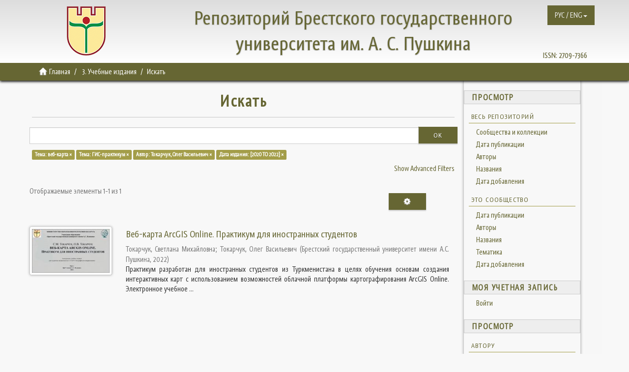

--- FILE ---
content_type: text/html;charset=utf-8
request_url: https://rep.brsu.by/handle/123456789/9/discover?rpp=10&filtertype_0=subject&filtertype_1=author&filtertype_2=dateIssued&filter_relational_operator_1=equals&filter_relational_operator_0=equals&filter_2=%5B2020+TO+2022%5D&filter_1=%D0%A2%D0%BE%D0%BA%D0%B0%D1%80%D1%87%D1%83%D0%BA%2C+%D0%9E%D0%BB%D0%B5%D0%B3+%D0%92%D0%B0%D1%81%D0%B8%D0%BB%D1%8C%D0%B5%D0%B2%D0%B8%D1%87&filter_relational_operator_2=equals&filter_0=%D0%93%D0%98%D0%A1-%D0%BF%D1%80%D0%B0%D0%BA%D1%82%D0%B8%D0%BA%D1%83%D0%BC&filtertype=subject&filter_relational_operator=equals&filter=%D0%B2%D0%B5%D0%B1-%D0%BA%D0%B0%D1%80%D1%82%D0%B0
body_size: 8624
content:
<!DOCTYPE html>
            <!--[if lt IE 7]> <html class="no-js lt-ie9 lt-ie8 lt-ie7" lang="en"> <![endif]-->
            <!--[if IE 7]>    <html class="no-js lt-ie9 lt-ie8" lang="en"> <![endif]-->
            <!--[if IE 8]>    <html class="no-js lt-ie9" lang="en"> <![endif]-->
            <!--[if gt IE 8]><!--> <html class="no-js" lang="en"> <!--<![endif]-->
            <head><META http-equiv="Content-Type" content="text/html; charset=UTF-8">
<meta content="text/html; charset=UTF-8" http-equiv="Content-Type">
<meta content="bKQJVEhpjErJmeeVVXm219d8rGYcx_I50tcfeCxp6a4" name="google-site-verification">
<meta content="IE=edge,chrome=1" http-equiv="X-UA-Compatible">
<meta content="width=device-width,initial-scale=1" name="viewport">
<link rel="shortcut icon" href="/themes/Mirage2/images/favicon.ico">
<link rel="apple-touch-icon" href="/themes/Mirage2/images/apple-touch-icon.png">
<meta name="Generator" content="DSpace 6.3">
<meta name="ROBOTS" content="NOINDEX, FOLLOW">
<link href="/themes/Mirage2/styles/main.css" rel="stylesheet">
<link type="application/opensearchdescription+xml" rel="search" href="https://rep.brsu.by:443/open-search/description.xml" title="DSpace">
<script>
                //Clear default text of empty text areas on focus
                function tFocus(element)
                {
                if (element.value == ' '){element.value='';}
                }
                //Clear default text of empty text areas on submit
                function tSubmit(form)
                {
                var defaultedElements = document.getElementsByTagName("textarea");
                for (var i=0; i != defaultedElements.length; i++){
                if (defaultedElements[i].value == ' '){
                defaultedElements[i].value='';}}
                }
                //Disable pressing 'enter' key to submit a form (otherwise pressing 'enter' causes a submission to start over)
                function disableEnterKey(e)
                {
                var key;

                if(window.event)
                key = window.event.keyCode;     //Internet Explorer
                else
                key = e.which;     //Firefox and Netscape

                if(key == 13)  //if "Enter" pressed, then disable!
                return false;
                else
                return true;
                }
            </script><!--[if lt IE 9]>
                <script src="/themes/Mirage2/vendor/html5shiv/dist/html5shiv.js"> </script>
                <script src="/themes/Mirage2/vendor/respond/dest/respond.min.js"> </script>
                <![endif]--><script src="/themes/Mirage2/vendor/modernizr/modernizr.js"> </script>
<title>Искать</title>
<script src="https://www.googletagmanager.com/gtag/js?id=G-VEVW0Q5SYB" async="async"></script><script>
  window.dataLayer = window.dataLayer || [];
  function gtag(){dataLayer.push(arguments);}
  gtag('js', new Date());

  gtag('config', 'G-VEVW0Q5SYB');
</script>
</head><body>
<header>
<header>
<div role="navigation" class="navbar navbar-default navbar-static-top">
<div class="container">
<div class="navbar navbar-default navbar-static-top" role="navigation">
<button data-toggle="offcanvas" class="navbar-toggle" id="mobmenu" type="button"><span class="sr-only">Toggle navigation</span><span class="icon-bar"></span><span class="icon-bar"></span><span class="icon-bar"></span></button>
<div class="base">
<div class="hidden-xs hidden-sm hidden-md">
<a href="http://rep.brsu.by/"><span id="ds-header-logo"></span></a>
</div>
<div id="ds-header-rep" class="hidden-xs">
<a href="http://rep.brsu.by/">Репозиторий Брестского государственного университета им. А. С. Пушкина</a>
</div>
<div id="ds-header-rep-m" class="visible-xs">
<a href="http://rep.brsu.by/">Репозиторий Брестского государственного университета им. А. С. Пушкина</a>
</div>
</div>
<div class="pull-right hidden-xs hidden-sm hidden-md">
<span id="ds-header-issn">ISSN: <a href="https://portal.issn.org/resource/ISSN/2709-7366">2709-7366 </a></span>
</div>
<div class="navbar-header pull-right">
<ul class="nav navbar-nav pull-left">
<li id="ds-language-selection" class="dropdown">
<a aria-expanded="false" id="language-dropdown-toggle" href="#" role="button" class="dropdown-toggle" data-toggle="dropdown"><span>РУС / ENG<b class="caret"></b></span></a>
<ul class="dropdown-menu pull-right" role="menu" aria-labelledby="language-dropdown-toggle" data-no-collapse="true">
<li role="presentation">
<a href="?locale-attribute=ru">русский</a>
</li>
<li role="presentation">
<a href="?locale-attribute=en">English</a>
</li>
</ul>
</li>
</ul>
</div>
</div>
</div>
</div>
</header>
</header>
<div class="trail-wrapper hidden-print">
<div class="container">
<div class="row">
<div class="col-xs-12">
<div class="breadcrumb dropdown visible-xs">
<a data-toggle="dropdown" class="dropdown-toggle" role="button" href="#" id="trail-dropdown-toggle">Искать&nbsp;<b class="caret"></b></a>
<ul aria-labelledby="trail-dropdown-toggle" role="menu" class="dropdown-menu">
<li role="presentation">
<a role="menuitem" href="/"><i aria-hidden="true" class="glyphicon glyphicon-home"></i>&nbsp;
                        Главная</a>
</li>
<li role="presentation">
<a role="menuitem" href="/handle/123456789/9">3. Учебные издания</a>
</li>
<li role="presentation" class="disabled">
<a href="#" role="menuitem">Искать</a>
</li>
</ul>
</div>
<ul class="breadcrumb hidden-xs">
<li>
<i aria-hidden="true" class="glyphicon glyphicon-home"></i>&nbsp;
            <a href="/">Главная</a>
</li>
<li>
<a href="/handle/123456789/9">3. Учебные издания</a>
</li>
<li class="active">Искать</li>
</ul>
</div>
</div>
</div>
</div>
<div class="hidden" id="no-js-warning-wrapper">
<div id="no-js-warning">
<div class="notice failure">JavaScript is disabled for your browser. Some features of this site may not work without it.</div>
</div>
</div>
<div class="container" id="main-container">
<div class="row row-offcanvas row-offcanvas-right">
<div class="horizontal-slider clearfix">
<div class="col-xs-12 col-sm-12 col-md-9 main-content">
<div>
<h2 class="ds-div-head page-header first-page-header">Искать</h2>
<div id="aspect_discovery_SimpleSearch_div_search" class="ds-static-div primary">
<p class="ds-paragraph">
<input id="aspect_discovery_SimpleSearch_field_discovery-json-search-url" class="ds-hidden-field form-control" name="discovery-json-search-url" type="hidden" value="https://rep.brsu.by:443/JSON/discovery/search">
</p>
<p class="ds-paragraph">
<input id="aspect_discovery_SimpleSearch_field_discovery-json-scope" class="ds-hidden-field form-control" name="discovery-json-scope" type="hidden" value="123456789/9">
</p>
<p class="ds-paragraph">
<input id="aspect_discovery_SimpleSearch_field_contextpath" class="ds-hidden-field form-control" name="contextpath" type="hidden" value="">
</p>
<div id="aspect_discovery_SimpleSearch_div_discovery-search-box" class="ds-static-div discoverySearchBox">
<form id="aspect_discovery_SimpleSearch_div_general-query" class="ds-interactive-div discover-search-box" action="discover" method="get" onsubmit="javascript:tSubmit(this);">
<fieldset id="aspect_discovery_SimpleSearch_list_primary-search" class="ds-form-list">
<div class="ds-form-item row">
<div class="col-sm-12">
<p class="input-group">
<input id="aspect_discovery_SimpleSearch_field_query" class="ds-text-field form-control" name="query" type="text" value=""><span class="input-group-btn"><button id="aspect_discovery_SimpleSearch_field_submit" class="ds-button-field btn btn-default search-icon search-icon" name="submit" type="submit">Ok</button></span>
</p>
</div>
</div>
<div id="filters-overview-wrapper-squared"></div>
</fieldset>
<p class="ds-paragraph">
<input id="aspect_discovery_SimpleSearch_field_filtertype_0" class="ds-hidden-field form-control" name="filtertype_0" type="hidden" value="subject">
</p>
<p class="ds-paragraph">
<input id="aspect_discovery_SimpleSearch_field_filtertype_1" class="ds-hidden-field form-control" name="filtertype_1" type="hidden" value="subject">
</p>
<p class="ds-paragraph">
<input id="aspect_discovery_SimpleSearch_field_filtertype_2" class="ds-hidden-field form-control" name="filtertype_2" type="hidden" value="author">
</p>
<p class="ds-paragraph">
<input id="aspect_discovery_SimpleSearch_field_filter_relational_operator_1" class="ds-hidden-field form-control" name="filter_relational_operator_1" type="hidden" value="equals">
</p>
<p class="ds-paragraph">
<input id="aspect_discovery_SimpleSearch_field_filtertype_3" class="ds-hidden-field form-control" name="filtertype_3" type="hidden" value="dateIssued">
</p>
<p class="ds-paragraph">
<input id="aspect_discovery_SimpleSearch_field_filter_relational_operator_0" class="ds-hidden-field form-control" name="filter_relational_operator_0" type="hidden" value="equals">
</p>
<p class="ds-paragraph">
<input id="aspect_discovery_SimpleSearch_field_filter_2" class="ds-hidden-field form-control" name="filter_2" type="hidden" value="Токарчук, Олег Васильевич">
</p>
<p class="ds-paragraph">
<input id="aspect_discovery_SimpleSearch_field_filter_relational_operator_3" class="ds-hidden-field form-control" name="filter_relational_operator_3" type="hidden" value="equals">
</p>
<p class="ds-paragraph">
<input id="aspect_discovery_SimpleSearch_field_filter_1" class="ds-hidden-field form-control" name="filter_1" type="hidden" value="ГИС-практикум">
</p>
<p class="ds-paragraph">
<input id="aspect_discovery_SimpleSearch_field_filter_relational_operator_2" class="ds-hidden-field form-control" name="filter_relational_operator_2" type="hidden" value="equals">
</p>
<p class="ds-paragraph">
<input id="aspect_discovery_SimpleSearch_field_filter_0" class="ds-hidden-field form-control" name="filter_0" type="hidden" value="веб-карта">
</p>
<p class="ds-paragraph">
<input id="aspect_discovery_SimpleSearch_field_filter_3" class="ds-hidden-field form-control" name="filter_3" type="hidden" value="[2020 TO 2022]">
</p>
<p class="ds-paragraph">
<input id="aspect_discovery_SimpleSearch_field_rpp" class="ds-hidden-field form-control" name="rpp" type="hidden" value="10">
</p>
</form>
<form id="aspect_discovery_SimpleSearch_div_search-filters" class="ds-interactive-div discover-filters-box " action="discover" method="get" onsubmit="javascript:tSubmit(this);">
<div class="ds-static-div clearfix">
<p class="ds-paragraph pull-right">
<a href="#" class="show-advanced-filters">Show Advanced Filters</a><a href="#" class="hide-advanced-filters hidden">Hide Advanced Filters</a>
</p>
</div>
<h3 class="ds-div-head discovery-filters-wrapper-head hidden">Фильтры</h3>
<div id="aspect_discovery_SimpleSearch_div_discovery-filters-wrapper" class="ds-static-div  hidden">
<p class="ds-paragraph">Используйте фильтры для уточнения результатов поиска.</p>
<script type="text/javascript">
                if (!window.DSpace) {
                    window.DSpace = {};
                }
                if (!window.DSpace.discovery) {
                    window.DSpace.discovery = {};
                }
                if (!window.DSpace.discovery.filters) {
                    window.DSpace.discovery.filters = [];
                }
                window.DSpace.discovery.filters.push({
                    type: 'subject',
                    relational_operator: 'equals',
                    query: '\u0432\u0435\u0431-\u043A\u0430\u0440\u0442\u0430',
                });
            </script><script type="text/javascript">
                if (!window.DSpace) {
                    window.DSpace = {};
                }
                if (!window.DSpace.discovery) {
                    window.DSpace.discovery = {};
                }
                if (!window.DSpace.discovery.filters) {
                    window.DSpace.discovery.filters = [];
                }
                window.DSpace.discovery.filters.push({
                    type: 'subject',
                    relational_operator: 'equals',
                    query: '\u0413\u0418\u0421-\u043F\u0440\u0430\u043A\u0442\u0438\u043A\u0443\u043C',
                });
            </script><script type="text/javascript">
                if (!window.DSpace) {
                    window.DSpace = {};
                }
                if (!window.DSpace.discovery) {
                    window.DSpace.discovery = {};
                }
                if (!window.DSpace.discovery.filters) {
                    window.DSpace.discovery.filters = [];
                }
                window.DSpace.discovery.filters.push({
                    type: 'author',
                    relational_operator: 'equals',
                    query: '\u0422\u043E\u043A\u0430\u0440\u0447\u0443\u043A, \u041E\u043B\u0435\u0433 \u0412\u0430\u0441\u0438\u043B\u044C\u0435\u0432\u0438\u0447',
                });
            </script><script type="text/javascript">
                if (!window.DSpace) {
                    window.DSpace = {};
                }
                if (!window.DSpace.discovery) {
                    window.DSpace.discovery = {};
                }
                if (!window.DSpace.discovery.filters) {
                    window.DSpace.discovery.filters = [];
                }
                window.DSpace.discovery.filters.push({
                    type: 'dateIssued',
                    relational_operator: 'equals',
                    query: '[2020 TO 2022]',
                });
            </script><script type="text/javascript">
                if (!window.DSpace) {
                    window.DSpace = {};
                }
                if (!window.DSpace.discovery) {
                    window.DSpace.discovery = {};
                }
                if (!window.DSpace.discovery.filters) {
                    window.DSpace.discovery.filters = [];
                }
            </script><script>
            if (!window.DSpace.i18n) {
                window.DSpace.i18n = {};
            } 
            if (!window.DSpace.i18n.discovery) {
                window.DSpace.i18n.discovery = {};
            }
        
                    if (!window.DSpace.i18n.discovery.filtertype) {
                        window.DSpace.i18n.discovery.filtertype = {};
                    }
                window.DSpace.i18n.discovery.filtertype['title']='Название';window.DSpace.i18n.discovery.filtertype['author']='Автор';window.DSpace.i18n.discovery.filtertype['subject']='Тема';window.DSpace.i18n.discovery.filtertype['dateIssued']='Дата издания';window.DSpace.i18n.discovery.filtertype['has_content_in_original_bundle']='Has File(s)';window.DSpace.i18n.discovery.filtertype['original_bundle_filenames']='Filename';window.DSpace.i18n.discovery.filtertype['original_bundle_descriptions']='File description';
                    if (!window.DSpace.i18n.discovery.filter_relational_operator) {
                        window.DSpace.i18n.discovery.filter_relational_operator = {};
                    }
                window.DSpace.i18n.discovery.filter_relational_operator['contains']='Содержит';window.DSpace.i18n.discovery.filter_relational_operator['equals']='Равен';window.DSpace.i18n.discovery.filter_relational_operator['authority']='ID';window.DSpace.i18n.discovery.filter_relational_operator['notcontains']='Не содержит';window.DSpace.i18n.discovery.filter_relational_operator['notequals']='Не равен';window.DSpace.i18n.discovery.filter_relational_operator['notauthority']='Не ID';</script>
<div id="aspect_discovery_SimpleSearch_row_filter-controls" class="ds-form-item apply-filter">
<div>
<div class="">
<p class="btn-group">
<button id="aspect_discovery_SimpleSearch_field_submit_reset_filter" class="ds-button-field btn btn-default discovery-reset-filter-button discovery-reset-filter-button" name="submit_reset_filter" type="submit">Reset</button><button class="ds-button-field btn btn-default discovery-add-filter-button visible-xs discovery-add-filter-button visible-xs " name="submit_add_filter" type="submit">Add New Filter</button><button id="aspect_discovery_SimpleSearch_field_submit_apply_filter" class="ds-button-field btn btn-default discovery-apply-filter-button discovery-apply-filter-button" name="submit_apply_filter" type="submit">Применить</button>
</p>
</div>
</div>
</div>
</div>
<p id="aspect_discovery_SimpleSearch_p_hidden-fields" class="ds-paragraph hidden">
<input id="aspect_discovery_SimpleSearch_field_rpp" class="ds-hidden-field form-control" name="rpp" type="hidden" value="10">
</p>
</form>
</div>
<form id="aspect_discovery_SimpleSearch_div_main-form" class="ds-interactive-div " action="/handle/123456789/9/discover" method="post" onsubmit="javascript:tSubmit(this);">
<p class="ds-paragraph">
<input id="aspect_discovery_SimpleSearch_field_search-result" class="ds-hidden-field form-control" name="search-result" type="hidden" value="true">
</p>
<p class="ds-paragraph">
<input id="aspect_discovery_SimpleSearch_field_query" class="ds-hidden-field form-control" name="query" type="hidden" value="">
</p>
<p class="ds-paragraph">
<input id="aspect_discovery_SimpleSearch_field_current-scope" class="ds-hidden-field form-control" name="current-scope" type="hidden" value="123456789/9">
</p>
<p class="ds-paragraph">
<input id="aspect_discovery_SimpleSearch_field_filtertype_0" class="ds-hidden-field form-control" name="filtertype_0" type="hidden" value="subject">
</p>
<p class="ds-paragraph">
<input id="aspect_discovery_SimpleSearch_field_filtertype_1" class="ds-hidden-field form-control" name="filtertype_1" type="hidden" value="subject">
</p>
<p class="ds-paragraph">
<input id="aspect_discovery_SimpleSearch_field_filtertype_2" class="ds-hidden-field form-control" name="filtertype_2" type="hidden" value="author">
</p>
<p class="ds-paragraph">
<input id="aspect_discovery_SimpleSearch_field_filter_relational_operator_1" class="ds-hidden-field form-control" name="filter_relational_operator_1" type="hidden" value="equals">
</p>
<p class="ds-paragraph">
<input id="aspect_discovery_SimpleSearch_field_filtertype_3" class="ds-hidden-field form-control" name="filtertype_3" type="hidden" value="dateIssued">
</p>
<p class="ds-paragraph">
<input id="aspect_discovery_SimpleSearch_field_filter_relational_operator_0" class="ds-hidden-field form-control" name="filter_relational_operator_0" type="hidden" value="equals">
</p>
<p class="ds-paragraph">
<input id="aspect_discovery_SimpleSearch_field_filter_2" class="ds-hidden-field form-control" name="filter_2" type="hidden" value="Токарчук, Олег Васильевич">
</p>
<p class="ds-paragraph">
<input id="aspect_discovery_SimpleSearch_field_filter_relational_operator_3" class="ds-hidden-field form-control" name="filter_relational_operator_3" type="hidden" value="equals">
</p>
<p class="ds-paragraph">
<input id="aspect_discovery_SimpleSearch_field_filter_1" class="ds-hidden-field form-control" name="filter_1" type="hidden" value="ГИС-практикум">
</p>
<p class="ds-paragraph">
<input id="aspect_discovery_SimpleSearch_field_filter_relational_operator_2" class="ds-hidden-field form-control" name="filter_relational_operator_2" type="hidden" value="equals">
</p>
<p class="ds-paragraph">
<input id="aspect_discovery_SimpleSearch_field_filter_0" class="ds-hidden-field form-control" name="filter_0" type="hidden" value="веб-карта">
</p>
<p class="ds-paragraph">
<input id="aspect_discovery_SimpleSearch_field_filter_3" class="ds-hidden-field form-control" name="filter_3" type="hidden" value="[2020 TO 2022]">
</p>
<p class="ds-paragraph">
<input id="aspect_discovery_SimpleSearch_field_rpp" class="ds-hidden-field form-control" name="rpp" type="hidden" value="10">
</p>
<p class="ds-paragraph">
<input id="aspect_discovery_SimpleSearch_field_sort_by" class="ds-hidden-field form-control" name="sort_by" type="hidden" value="score">
</p>
<p class="ds-paragraph">
<input id="aspect_discovery_SimpleSearch_field_order" class="ds-hidden-field form-control" name="order" type="hidden" value="desc">
</p>
</form>
<div class="pagination-masked clearfix top">
<div class="row">
<div class="col-xs-9">
<p class="pagination-info">Отображаемые элементы 1-1 из 1</p>
</div>
<div class="col-xs-3">
<div class="btn-group discovery-sort-options-menu pull-right controls-gear-wrapper" id="aspect_discovery_SimpleSearch_div_search-controls-gear">
<button data-toggle="dropdown" class="btn btn-default dropdown-toggle"><span aria-hidden="true" class="glyphicon glyphicon-cog"></span></button>
<ul role="menu" class="dropdown-menu">
<li id="aspect_discovery_SimpleSearch_item_sort-head" class=" gear-head first dropdown-header">Параметры сортировки:</li>
<li id="aspect_discovery_SimpleSearch_item_relevance" class=" gear-option gear-option-selected">
<a class="" href="sort_by=score&order=desc"><span class="glyphicon glyphicon-ok btn-xs active"></span>Релевантность</a>
</li>
<li id="aspect_discovery_SimpleSearch_item_dc_title_sort" class=" gear-option">
<a class="" href="sort_by=dc.title_sort&order=asc"><span class="glyphicon glyphicon-ok btn-xs invisible"></span>Название по возр.</a>
</li>
<li id="aspect_discovery_SimpleSearch_item_dc_title_sort" class=" gear-option">
<a class="" href="sort_by=dc.title_sort&order=desc"><span class="glyphicon glyphicon-ok btn-xs invisible"></span>Название по убыв.</a>
</li>
<li id="aspect_discovery_SimpleSearch_item_dc_date_issued_dt" class=" gear-option">
<a class="" href="sort_by=dc.date.issued_dt&order=asc"><span class="glyphicon glyphicon-ok btn-xs invisible"></span>Дата издания по возр.</a>
</li>
<li id="aspect_discovery_SimpleSearch_item_dc_date_issued_dt" class=" gear-option">
<a class="" href="sort_by=dc.date.issued_dt&order=desc"><span class="glyphicon glyphicon-ok btn-xs invisible"></span>Дата издания по убыв.</a>
</li>
<li class="divider"></li>
<li id="aspect_discovery_SimpleSearch_item_rpp-head" class=" gear-head dropdown-header">Результатов на стр.:</li>
<li id="aspect_discovery_SimpleSearch_item_rpp-5" class=" gear-option">
<a class="" href="rpp=5"><span class="glyphicon glyphicon-ok btn-xs invisible"></span>5</a>
</li>
<li id="aspect_discovery_SimpleSearch_item_rpp-10" class=" gear-option gear-option-selected">
<a class="" href="rpp=10"><span class="glyphicon glyphicon-ok btn-xs active"></span>10</a>
</li>
<li id="aspect_discovery_SimpleSearch_item_rpp-20" class=" gear-option">
<a class="" href="rpp=20"><span class="glyphicon glyphicon-ok btn-xs invisible"></span>20</a>
</li>
<li id="aspect_discovery_SimpleSearch_item_rpp-40" class=" gear-option">
<a class="" href="rpp=40"><span class="glyphicon glyphicon-ok btn-xs invisible"></span>40</a>
</li>
<li id="aspect_discovery_SimpleSearch_item_rpp-60" class=" gear-option">
<a class="" href="rpp=60"><span class="glyphicon glyphicon-ok btn-xs invisible"></span>60</a>
</li>
<li id="aspect_discovery_SimpleSearch_item_rpp-80" class=" gear-option">
<a class="" href="rpp=80"><span class="glyphicon glyphicon-ok btn-xs invisible"></span>80</a>
</li>
<li id="aspect_discovery_SimpleSearch_item_rpp-100" class=" gear-option">
<a class="" href="rpp=100"><span class="glyphicon glyphicon-ok btn-xs invisible"></span>100</a>
</li>
</ul>
</div>
</div>
</div>
</div>
<div id="aspect_discovery_SimpleSearch_div_search-results" class="ds-static-div primary">
<div class="row ds-artifact-item ">
<div class="col-sm-3 hidden-xs">
<div class="thumbnail artifact-preview">
<a href="/handle/123456789/7679" class="image-link"><img alt="Thumbnail" class="img-responsive img-thumbnail" src="/bitstream/handle/123456789/7679/%d0%a2%d0%be%d0%ba%d0%b0%d1%80%d1%87%d1%83%d0%ba%20%d0%a1.%d0%9c.%2c%20%d0%a2%d0%be%d0%ba%d0%b0%d1%80%d1%87%d1%83%d0%ba%20%d0%9e.%d0%92.%20%d0%93%d0%98%d0%a1-%d0%bf%d1%80%d0%b0%d0%ba%d1%82%d0%b8%d0%ba%d1%83%d0%bc%20%d0%b4%d0%bb%d1%8f%20%d0%b8%d0%bd%d0%be%d1%81%d1%82%d1%80%d0%b0%d0%bd%d0%bd%d1%8b%d1%85%20%d1%81%d1%82%d1%83%d0%b4%d0%b5%d0%bd%d1%82%d0%be%d0%b2%202022.pdf.jpg?sequence=5&isAllowed=y"></a>
</div>
</div>
<div class="col-sm-9 artifact-description">
<a href="/handle/123456789/7679">
<h4>Веб-карта ArcGIS Online. Практикум для иностранных студентов<span class="Z3988" title="ctx_ver=Z39.88-2004&amp;rft_val_fmt=info%3Aofi%2Ffmt%3Akev%3Amtx%3Adc&amp;rft_id=%D0%A2%D0%BE%D0%BA%D0%B0%D1%80%D1%87%D1%83%D0%BA+%D0%A1.+%D0%9C.+%D0%92%D0%B5%D0%B1-%D0%BA%D0%B0%D1%80%D1%82%D0%B0+ArcGIS+Online.+%D0%9F%D1%80%D0%B0%D0%BA%D1%82%D0%B8%D0%BA%D1%83%D0%BC+%D0%B4%D0%BB%D1%8F+%D0%B8%D0%BD%D0%BE%D1%81%D1%82%D1%80%D0%B0%D0%BD%D0%BD%D1%8B%D1%85+%D1%81%D1%82%D1%83%D0%B4%D0%B5%D0%BD%D1%82%D0%BE%D0%B2+%5B%D0%AD%D0%BB%D0%B5%D0%BA%D1%82%D1%80%D0%BE%D0%BD%D0%BD%D1%8B%D0%B9+%D1%80%D0%B5%D1%81%D1%83%D1%80%D1%81%5D+%2F+%D0%A1.+%D0%9C.+%D0%A2%D0%BE%D0%BA%D0%B0%D1%80%D1%87%D1%83%D0%BA%2C+%D0%9E.%D0%92.+%D0%A2%D0%BE%D0%BA%D0%B0%D1%80%D1%87%D1%83%D0%BA+%2F%2F+%D0%91%D1%80%D0%B5%D1%81%D1%82%D1%81%D0%BA%D0%B8%D0%B9+%D0%B3%D0%BE%D1%81%D1%83%D0%B4%D0%B0%D1%80%D1%81%D1%82%D0%B2%D0%B5%D0%BD%D0%BD%D1%8B%D0%B9+%D1%83%D0%BD%D0%B8%D0%B2%D0%B5%D1%80%D1%81%D0%B8%D1%82%D0%B5%D1%82+%D0%B8%D0%BC%D0%B5%D0%BD%D0%B8+%D0%90.%D0%A1.+%D0%9F%D1%83%D1%88%D0%BA%D0%B8%D0%BD%D0%B0.+%E2%80%93+%D0%91%D1%80%D0%B5%D1%81%D1%82%2C+2022.+%E2%80%93+%D0%A0%D0%B5%D0%B6%D0%B8%D0%BC+%D0%B4%D0%BE%D1%81%D1%82%D1%83%D0%BF%D0%B0%3A+https%3A%2F%2Farcg.is%2F1e1bTm.&amp;rft_id=https%3A%2F%2Frep.brsu.by%3A443%2Fhandle%2F123456789%2F7679&amp;rfr_id=info%3Asid%2Fdspace.org%3Arepository&amp;">&nbsp;</span>
</h4>
</a>
<div class="artifact-info">
<span class="author h4"><small><span>Токарчук, Светлана Михайловна</span>; <span>Токарчук, Олег Васильевич</span></small></span> <span class="publisher-date h4"><small>(<span class="publisher">Брестский государственный университет имени А.С. Пушкина</span>, <span class="date">2022</span>)</small></span>
<div class="abstract">Практикум разработан для иностранных студентов из Туркменистана в целях обучения основам создания интерактивных карт с использованием возможностей облачной платформы картографирования ArcGIS Online. &#13;
Электронное учебное ...</div>
</div>
</div>
</div>
</div>
<div class="pagination-masked clearfix bottom"></div>
</div>
</div>
<div class="visible-xs visible-sm">
<footer>
<div class="row">
<hr>
<div class="col-xs-7 col-sm-8">
<div>
<a style="display: inline-block; margin: 0 10px;" href="http://www.brsu.by/">Брестский государственный университет им. А.С.Пушкина</a>   |   
							<a style="display: inline-block; margin: 0 10px;" href="http://lib.brsu.by/">Библиотека БрГУ им. А.С.Пушкина</a>   |   
							<a style="display: inline-block; margin: 0 10px;" href="/contact">Контакты</a>   |   
							<a style="display: inline-block; margin: 0 10px;" href="/feedback">Обратная связь</a>   |
							<a style="display: inline-block; margin: 0 10px;" href="http://lib.brsu.by/doc/Rep_brsu_by_Instruction.pdf">Инструкция</a>
</div>
</div>
<div style="float: right">
<!-- Yandex.Metrika informer -->
<a href="https://metrika.yandex.ru/stat/?id=64628773&amp;from=informer"
target="_blank" rel="nofollow"><img src="https://informer.yandex.ru/informer/64628773/3_1_FFFFFFFF_EFEFEFFF_0_pageviews"
style="width:88px; height:31px; border:0;" alt="Яндекс.Метрика" title="Яндекс.Метрика: данные за сегодня (просмотры, визиты и уникальные посетители)" class="ym-advanced-informer" data-cid="64628773" data-lang="ru" /></a>
<!-- /Yandex.Metrika informer -->

<!-- Yandex.Metrika counter -->
<script type="text/javascript" >
   (function(m,e,t,r,i,k,a){m[i]=m[i]||function(){(m[i].a=m[i].a||[]).push(arguments)};
   m[i].l=1*new Date();k=e.createElement(t),a=e.getElementsByTagName(t)[0],k.async=1,k.src=r,a.parentNode.insertBefore(k,a)})
   (window, document, "script", "https://mc.yandex.ru/metrika/tag.js", "ym");

   ym(64628773, "init", {
        clickmap:true,
        trackLinks:true,
        accurateTrackBounce:true
   });
</script>
<noscript><div><img src="https://mc.yandex.ru/watch/64628773" style="position:absolute; left:-9999px;" alt="" /></div></noscript>
<!-- /Yandex.Metrika counter -->

</div>
</div>
<a class="hidden" href="/htmlmap">&nbsp;</a>
<p>&nbsp;</p>
</footer>
</div>
</div>
<div role="navigation" id="sidebar" class="col-xs-6 col-sm-3 sidebar-offcanvas">
<div class="word-break hidden-print" id="ds-options">
<h2 class="ds-option-set-head  h6">Просмотр</h2>
<div id="aspect_viewArtifacts_Navigation_list_browse" class="list-group">
<a class="list-group-item active"><span class="h5 list-group-item-heading  h5">Весь репозиторий</span></a><a href="/community-list" class="list-group-item ds-option">Сообщества и коллекции</a><a href="/browse?type=dateissued" class="list-group-item ds-option">Дата публикации</a><a href="/browse?type=author" class="list-group-item ds-option">Авторы</a><a href="/browse?type=title" class="list-group-item ds-option">Названия</a><a href="/browse?type=subject" class="list-group-item ds-option">Тематика</a><a href="/browse?type=dateaccessioned" class="list-group-item ds-option">Дата добавления</a><a class="list-group-item active"><span class="h5 list-group-item-heading  h5">Это сообщество</span></a><a href="/handle/123456789/9/browse?type=dateissued" class="list-group-item ds-option">Дата публикации</a><a href="/handle/123456789/9/browse?type=author" class="list-group-item ds-option">Авторы</a><a href="/handle/123456789/9/browse?type=title" class="list-group-item ds-option">Названия</a><a href="/handle/123456789/9/browse?type=subject" class="list-group-item ds-option">Тематика</a><a href="/handle/123456789/9/browse?type=dateaccessioned" class="list-group-item ds-option">Дата добавления</a>
</div>
<h2 class="ds-option-set-head  h6">Моя учетная запись</h2>
<div id="aspect_viewArtifacts_Navigation_list_account" class="list-group">
<a href="/login" class="list-group-item ds-option">Войти</a>
</div>
<div id="aspect_viewArtifacts_Navigation_list_context" class="list-group"></div>
<div id="aspect_viewArtifacts_Navigation_list_administrative" class="list-group"></div>
<h2 class="ds-option-set-head  h6">Просмотр</h2>
<div id="aspect_discovery_Navigation_list_discovery" class="list-group">
<a class="list-group-item active"><span class="h5 list-group-item-heading  h5">Автору</span></a>
<div id="aspect_discovery_SidebarFacetsTransformer_item_0_13927904147342662" class="list-group-item ds-option selected">Токарчук, Олег Васильевич (1)</div>
<a href="/handle/123456789/9/discover?rpp=10&filtertype_0=subject&filtertype_1=subject&filtertype_2=author&filter_relational_operator_1=equals&filtertype_3=dateIssued&filter_relational_operator_0=equals&filter_2=%D0%A2%D0%BE%D0%BA%D0%B0%D1%80%D1%87%D1%83%D0%BA%2C+%D0%9E%D0%BB%D0%B5%D0%B3+%D0%92%D0%B0%D1%81%D0%B8%D0%BB%D1%8C%D0%B5%D0%B2%D0%B8%D1%87&filter_relational_operator_3=equals&filter_1=%D0%93%D0%98%D0%A1-%D0%BF%D1%80%D0%B0%D0%BA%D1%82%D0%B8%D0%BA%D1%83%D0%BC&filter_relational_operator_2=equals&filter_0=%D0%B2%D0%B5%D0%B1-%D0%BA%D0%B0%D1%80%D1%82%D0%B0&filter_3=%5B2020+TO+2022%5D&filtertype=author&filter_relational_operator=equals&filter=%D0%A2%D0%BE%D0%BA%D0%B0%D1%80%D1%87%D1%83%D0%BA%2C+%D0%A1%D0%B2%D0%B5%D1%82%D0%BB%D0%B0%D0%BD%D0%B0+%D0%9C%D0%B8%D1%85%D0%B0%D0%B9%D0%BB%D0%BE%D0%B2%D0%BD%D0%B0" class="list-group-item ds-option">Токарчук, Светлана Михайловна (1)</a><a class="list-group-item active"><span class="h5 list-group-item-heading  h5">Теме</span></a>
<div id="aspect_discovery_SidebarFacetsTransformer_item_0_5923469882373716" class="list-group-item ds-option selected">веб-карта (1)</div>
<div id="aspect_discovery_SidebarFacetsTransformer_item_0_014481917330029903" class="list-group-item ds-option selected">ГИС-практикум (1)</div>
<a href="/handle/123456789/9/discover?rpp=10&filtertype_0=subject&filtertype_1=subject&filtertype_2=author&filter_relational_operator_1=equals&filtertype_3=dateIssued&filter_relational_operator_0=equals&filter_2=%D0%A2%D0%BE%D0%BA%D0%B0%D1%80%D1%87%D1%83%D0%BA%2C+%D0%9E%D0%BB%D0%B5%D0%B3+%D0%92%D0%B0%D1%81%D0%B8%D0%BB%D1%8C%D0%B5%D0%B2%D0%B8%D1%87&filter_relational_operator_3=equals&filter_1=%D0%93%D0%98%D0%A1-%D0%BF%D1%80%D0%B0%D0%BA%D1%82%D0%B8%D0%BA%D1%83%D0%BC&filter_relational_operator_2=equals&filter_0=%D0%B2%D0%B5%D0%B1-%D0%BA%D0%B0%D1%80%D1%82%D0%B0&filter_3=%5B2020+TO+2022%5D&filtertype=subject&filter_relational_operator=equals&filter=%D0%93%D0%98%D0%A1-%D1%82%D0%B5%D1%85%D0%BD%D0%BE%D0%BB%D0%BE%D0%B3%D0%B8%D0%B8" class="list-group-item ds-option">ГИС-технологии (1)</a><a href="/handle/123456789/9/search-filter?rpp=10&filtertype_0=subject&filtertype_1=subject&filtertype_2=author&filter_relational_operator_1=equals&filtertype_3=dateIssued&filter_relational_operator_0=equals&filter_2=%D0%A2%D0%BE%D0%BA%D0%B0%D1%80%D1%87%D1%83%D0%BA%2C+%D0%9E%D0%BB%D0%B5%D0%B3+%D0%92%D0%B0%D1%81%D0%B8%D0%BB%D1%8C%D0%B5%D0%B2%D0%B8%D1%87&filter_relational_operator_3=equals&filter_1=%D0%93%D0%98%D0%A1-%D0%BF%D1%80%D0%B0%D0%BA%D1%82%D0%B8%D0%BA%D1%83%D0%BC&filter_relational_operator_2=equals&filter_0=%D0%B2%D0%B5%D0%B1-%D0%BA%D0%B0%D1%80%D1%82%D0%B0&filter_3=%5B2020+TO+2022%5D&field=subject&filterorder=COUNT" class="list-group-item ds-option">... больше</a><a class="list-group-item active"><span class="h5 list-group-item-heading  h5">По дате издания</span></a><a href="/handle/123456789/9/discover?rpp=10&filtertype_0=subject&filtertype_1=subject&filtertype_2=author&filter_relational_operator_1=equals&filtertype_3=dateIssued&filter_relational_operator_0=equals&filter_2=%D0%A2%D0%BE%D0%BA%D0%B0%D1%80%D1%87%D1%83%D0%BA%2C+%D0%9E%D0%BB%D0%B5%D0%B3+%D0%92%D0%B0%D1%81%D0%B8%D0%BB%D1%8C%D0%B5%D0%B2%D0%B8%D1%87&filter_relational_operator_3=equals&filter_1=%D0%93%D0%98%D0%A1-%D0%BF%D1%80%D0%B0%D0%BA%D1%82%D0%B8%D0%BA%D1%83%D0%BC&filter_relational_operator_2=equals&filter_0=%D0%B2%D0%B5%D0%B1-%D0%BA%D0%B0%D1%80%D1%82%D0%B0&filter_3=%5B2020+TO+2022%5D&filtertype=dateIssued&filter_relational_operator=equals&filter=2022" class="list-group-item ds-option">2022 (1)</a><a class="list-group-item active"><span class="h5 list-group-item-heading  h5">Has File(s)</span></a><a href="/handle/123456789/9/discover?rpp=10&filtertype_0=subject&filtertype_1=subject&filtertype_2=author&filter_relational_operator_1=equals&filtertype_3=dateIssued&filter_relational_operator_0=equals&filter_2=%D0%A2%D0%BE%D0%BA%D0%B0%D1%80%D1%87%D1%83%D0%BA%2C+%D0%9E%D0%BB%D0%B5%D0%B3+%D0%92%D0%B0%D1%81%D0%B8%D0%BB%D1%8C%D0%B5%D0%B2%D0%B8%D1%87&filter_relational_operator_3=equals&filter_1=%D0%93%D0%98%D0%A1-%D0%BF%D1%80%D0%B0%D0%BA%D1%82%D0%B8%D0%BA%D1%83%D0%BC&filter_relational_operator_2=equals&filter_0=%D0%B2%D0%B5%D0%B1-%D0%BA%D0%B0%D1%80%D1%82%D0%B0&filter_3=%5B2020+TO+2022%5D&filtertype=has_content_in_original_bundle&filter_relational_operator=equals&filter=true" class="list-group-item ds-option">Yes (1)</a>
</div>
</div>
</div>
</div>
</div>
<div class="hidden-xs hidden-sm">
<footer>
<div class="row">
<hr>
<div class="col-xs-7 col-sm-8">
<div>
<a style="display: inline-block; margin: 0 10px;" href="http://www.brsu.by/">Брестский государственный университет им. А.С.Пушкина</a>   |   
							<a style="display: inline-block; margin: 0 10px;" href="http://lib.brsu.by/">Библиотека БрГУ им. А.С.Пушкина</a>   |   
							<a style="display: inline-block; margin: 0 10px;" href="/contact">Контакты</a>   |   
							<a style="display: inline-block; margin: 0 10px;" href="/feedback">Обратная связь</a>   |
							<a style="display: inline-block; margin: 0 10px;" href="http://lib.brsu.by/doc/Rep_brsu_by_Instruction.pdf">Инструкция</a>
</div>
</div>
<div style="float: right">
<!-- Yandex.Metrika informer -->
<a href="https://metrika.yandex.ru/stat/?id=64628773&amp;from=informer"
target="_blank" rel="nofollow"><img src="https://informer.yandex.ru/informer/64628773/3_1_FFFFFFFF_EFEFEFFF_0_pageviews"
style="width:88px; height:31px; border:0;" alt="Яндекс.Метрика" title="Яндекс.Метрика: данные за сегодня (просмотры, визиты и уникальные посетители)" class="ym-advanced-informer" data-cid="64628773" data-lang="ru" /></a>
<!-- /Yandex.Metrika informer -->

<!-- Yandex.Metrika counter -->
<script type="text/javascript" >
   (function(m,e,t,r,i,k,a){m[i]=m[i]||function(){(m[i].a=m[i].a||[]).push(arguments)};
   m[i].l=1*new Date();k=e.createElement(t),a=e.getElementsByTagName(t)[0],k.async=1,k.src=r,a.parentNode.insertBefore(k,a)})
   (window, document, "script", "https://mc.yandex.ru/metrika/tag.js", "ym");

   ym(64628773, "init", {
        clickmap:true,
        trackLinks:true,
        accurateTrackBounce:true
   });
</script>
<noscript><div><img src="https://mc.yandex.ru/watch/64628773" style="position:absolute; left:-9999px;" alt="" /></div></noscript>
<!-- /Yandex.Metrika counter -->

</div>
</div>
<a class="hidden" href="/htmlmap">&nbsp;</a>
<p>&nbsp;</p>
</footer>
</div>
</div>
<script type="text/javascript">
                         if(typeof window.publication === 'undefined'){
                            window.publication={};
                          };
                        window.publication.contextPath= '';window.publication.themePath= '/themes/Mirage2/';</script><script>if(!window.DSpace){window.DSpace={};}window.DSpace.context_path='';window.DSpace.theme_path='/themes/Mirage2/';</script><script src="/themes/Mirage2/scripts/theme.js"> </script><script src="/static/js/discovery/discovery-results.js"> </script><script>
                (function(i,s,o,g,r,a,m){i['GoogleAnalyticsObject']=r;i[r]=i[r]||function(){
                (i[r].q=i[r].q||[]).push(arguments)},i[r].l=1*new Date();a=s.createElement(o),
                m=s.getElementsByTagName(o)[0];a.async=1;a.src=g;m.parentNode.insertBefore(a,m)
                })(window,document,'script','//www.google-analytics.com/analytics.js','ga');

                ga('create', 'UA-169817848-1', 'rep.brsu.by');
                ga('send', 'pageview');
            </script>
</body></html>
